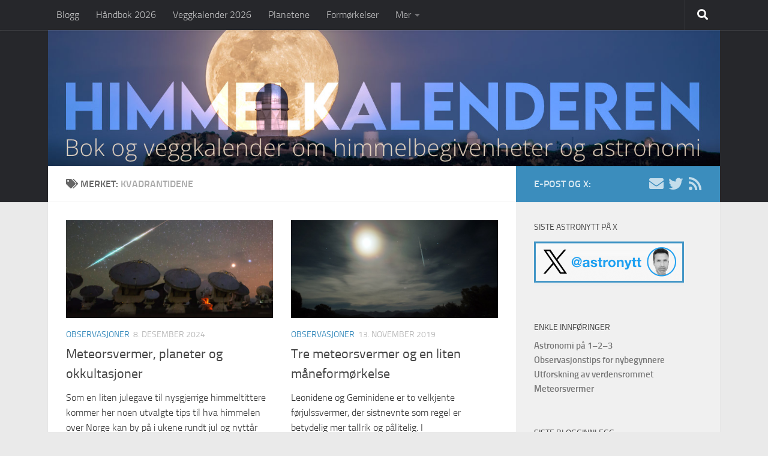

--- FILE ---
content_type: text/html; charset=UTF-8
request_url: https://www.himmelkalenderen.com/tag/kvadrantidene/
body_size: 8905
content:
<!DOCTYPE html>
<html class="no-js" lang="nb-NO">
<head>
  <meta charset="UTF-8">
  <meta name="viewport" content="width=device-width, initial-scale=1.0">
  <link rel="profile" href="https://gmpg.org/xfn/11" />
  <link rel="pingback" href="https://www.himmelkalenderen.com/wp/xmlrpc.php">

  <title>Kvadrantidene &#8211; Himmelkalenderen</title>
<meta name='robots' content='max-image-preview:large, max-snippet:-1, max-video-preview:-1' />
	<style>img:is([sizes="auto" i], [sizes^="auto," i]) { contain-intrinsic-size: 3000px 1500px }</style>
	<script>document.documentElement.className = document.documentElement.className.replace("no-js","js");</script>
<link rel="canonical" href="https://www.himmelkalenderen.com/tag/kvadrantidene/">
<link rel="next" href="https://www.himmelkalenderen.com/tag/kvadrantidene/page/2/">
<meta property="og:title" content="Kvadrantidene &#8211; Himmelkalenderen">
<meta property="og:type" content="website">
<meta property="og:image" content="https://www.himmelkalenderen.com/wp/wp-content/uploads/metaim_site.jpg">
<meta property="og:url" content="https://www.himmelkalenderen.com/tag/kvadrantidene/">
<meta property="og:locale" content="nb_NO">
<meta property="og:site_name" content="Himmelkalenderen">
<meta name="twitter:card" content="summary_large_image">
<meta name="twitter:image" content="https://www.himmelkalenderen.com/wp/wp-content/uploads/metaim_site.jpg">
<link rel="alternate" type="application/rss+xml" title="Himmelkalenderen &raquo; strøm" href="https://www.himmelkalenderen.com/feed/" />
<link rel="alternate" type="application/rss+xml" title="Himmelkalenderen &raquo; kommentarstrøm" href="https://www.himmelkalenderen.com/comments/feed/" />
<link rel="alternate" type="application/rss+xml" title="Himmelkalenderen &raquo; Kvadrantidene stikkord-strøm" href="https://www.himmelkalenderen.com/tag/kvadrantidene/feed/" />
<link rel='stylesheet' id='hueman-main-style-css' href='https://www.himmelkalenderen.com/wp/wp-content/themes/hueman/assets/front/css/main.min.css?ver=3.7.27' media='all' />
<style id='hueman-main-style-inline-css'>
body { font-size:1.00rem; }@media only screen and (min-width: 720px) {
        .nav > li { font-size:1.00rem; }
      }.container-inner { max-width: 1120px; }::selection { background-color: #3b8dbd; }
::-moz-selection { background-color: #3b8dbd; }a,a>span.hu-external::after,.themeform label .required,#flexslider-featured .flex-direction-nav .flex-next:hover,#flexslider-featured .flex-direction-nav .flex-prev:hover,.post-hover:hover .post-title a,.post-title a:hover,.sidebar.s1 .post-nav li a:hover i,.content .post-nav li a:hover i,.post-related a:hover,.sidebar.s1 .widget_rss ul li a,#footer .widget_rss ul li a,.sidebar.s1 .widget_calendar a,#footer .widget_calendar a,.sidebar.s1 .alx-tab .tab-item-category a,.sidebar.s1 .alx-posts .post-item-category a,.sidebar.s1 .alx-tab li:hover .tab-item-title a,.sidebar.s1 .alx-tab li:hover .tab-item-comment a,.sidebar.s1 .alx-posts li:hover .post-item-title a,#footer .alx-tab .tab-item-category a,#footer .alx-posts .post-item-category a,#footer .alx-tab li:hover .tab-item-title a,#footer .alx-tab li:hover .tab-item-comment a,#footer .alx-posts li:hover .post-item-title a,.comment-tabs li.active a,.comment-awaiting-moderation,.child-menu a:hover,.child-menu .current_page_item > a,.wp-pagenavi a{ color: #3b8dbd; }input[type="submit"],.themeform button[type="submit"],.sidebar.s1 .sidebar-top,.sidebar.s1 .sidebar-toggle,#flexslider-featured .flex-control-nav li a.flex-active,.post-tags a:hover,.sidebar.s1 .widget_calendar caption,#footer .widget_calendar caption,.author-bio .bio-avatar:after,.commentlist li.bypostauthor > .comment-body:after,.commentlist li.comment-author-admin > .comment-body:after{ background-color: #3b8dbd; }.post-format .format-container { border-color: #3b8dbd; }.sidebar.s1 .alx-tabs-nav li.active a,#footer .alx-tabs-nav li.active a,.comment-tabs li.active a,.wp-pagenavi a:hover,.wp-pagenavi a:active,.wp-pagenavi span.current{ border-bottom-color: #3b8dbd!important; }.sidebar.s2 .post-nav li a:hover i,
.sidebar.s2 .widget_rss ul li a,
.sidebar.s2 .widget_calendar a,
.sidebar.s2 .alx-tab .tab-item-category a,
.sidebar.s2 .alx-posts .post-item-category a,
.sidebar.s2 .alx-tab li:hover .tab-item-title a,
.sidebar.s2 .alx-tab li:hover .tab-item-comment a,
.sidebar.s2 .alx-posts li:hover .post-item-title a { color: #82b965; }
.sidebar.s2 .sidebar-top,.sidebar.s2 .sidebar-toggle,.post-comments,.jp-play-bar,.jp-volume-bar-value,.sidebar.s2 .widget_calendar caption{ background-color: #82b965; }.sidebar.s2 .alx-tabs-nav li.active a { border-bottom-color: #82b965; }
.post-comments::before { border-right-color: #82b965; }
      .search-expand,
              #nav-topbar.nav-container { background-color: #26272b}@media only screen and (min-width: 720px) {
                #nav-topbar .nav ul { background-color: #26272b; }
              }#header { background-color: #26272b; }
@media only screen and (min-width: 720px) {
  #nav-header .nav ul { background-color: #26272b; }
}
        #header #nav-mobile { background-color: #26272b; }#nav-header.nav-container, #main-header-search .search-expand { background-color: ; }
@media only screen and (min-width: 720px) {
  #nav-header .nav ul { background-color: ; }
}
        .site-title a img { max-height: 100px; }
</style>
<script src="https://www.himmelkalenderen.com/wp/wp-includes/js/jquery/jquery.min.js?ver=3.7.1" id="jquery-core-js"></script>
<script src="https://www.himmelkalenderen.com/wp/wp-includes/js/jquery/jquery-migrate.min.js?ver=3.4.1" id="jquery-migrate-js"></script>
    <link rel="preload" as="font" type="font/woff2" href="https://www.himmelkalenderen.com/wp/wp-content/themes/hueman/assets/front/webfonts/fa-brands-400.woff2?v=5.15.2" crossorigin="anonymous"/>
    <link rel="preload" as="font" type="font/woff2" href="https://www.himmelkalenderen.com/wp/wp-content/themes/hueman/assets/front/webfonts/fa-regular-400.woff2?v=5.15.2" crossorigin="anonymous"/>
    <link rel="preload" as="font" type="font/woff2" href="https://www.himmelkalenderen.com/wp/wp-content/themes/hueman/assets/front/webfonts/fa-solid-900.woff2?v=5.15.2" crossorigin="anonymous"/>
  <link rel="preload" as="font" type="font/woff" href="https://www.himmelkalenderen.com/wp/wp-content/themes/hueman/assets/front/fonts/titillium-light-webfont.woff" crossorigin="anonymous"/>
<link rel="preload" as="font" type="font/woff" href="https://www.himmelkalenderen.com/wp/wp-content/themes/hueman/assets/front/fonts/titillium-lightitalic-webfont.woff" crossorigin="anonymous"/>
<link rel="preload" as="font" type="font/woff" href="https://www.himmelkalenderen.com/wp/wp-content/themes/hueman/assets/front/fonts/titillium-regular-webfont.woff" crossorigin="anonymous"/>
<link rel="preload" as="font" type="font/woff" href="https://www.himmelkalenderen.com/wp/wp-content/themes/hueman/assets/front/fonts/titillium-regularitalic-webfont.woff" crossorigin="anonymous"/>
<link rel="preload" as="font" type="font/woff" href="https://www.himmelkalenderen.com/wp/wp-content/themes/hueman/assets/front/fonts/titillium-semibold-webfont.woff" crossorigin="anonymous"/>
<style>
  /*  base : fonts
/* ------------------------------------ */
body { font-family: "Titillium", Arial, sans-serif; }
@font-face {
  font-family: 'Titillium';
  src: url('https://www.himmelkalenderen.com/wp/wp-content/themes/hueman/assets/front/fonts/titillium-light-webfont.eot');
  src: url('https://www.himmelkalenderen.com/wp/wp-content/themes/hueman/assets/front/fonts/titillium-light-webfont.svg#titillium-light-webfont') format('svg'),
     url('https://www.himmelkalenderen.com/wp/wp-content/themes/hueman/assets/front/fonts/titillium-light-webfont.eot?#iefix') format('embedded-opentype'),
     url('https://www.himmelkalenderen.com/wp/wp-content/themes/hueman/assets/front/fonts/titillium-light-webfont.woff') format('woff'),
     url('https://www.himmelkalenderen.com/wp/wp-content/themes/hueman/assets/front/fonts/titillium-light-webfont.ttf') format('truetype');
  font-weight: 300;
  font-style: normal;
}
@font-face {
  font-family: 'Titillium';
  src: url('https://www.himmelkalenderen.com/wp/wp-content/themes/hueman/assets/front/fonts/titillium-lightitalic-webfont.eot');
  src: url('https://www.himmelkalenderen.com/wp/wp-content/themes/hueman/assets/front/fonts/titillium-lightitalic-webfont.svg#titillium-lightitalic-webfont') format('svg'),
     url('https://www.himmelkalenderen.com/wp/wp-content/themes/hueman/assets/front/fonts/titillium-lightitalic-webfont.eot?#iefix') format('embedded-opentype'),
     url('https://www.himmelkalenderen.com/wp/wp-content/themes/hueman/assets/front/fonts/titillium-lightitalic-webfont.woff') format('woff'),
     url('https://www.himmelkalenderen.com/wp/wp-content/themes/hueman/assets/front/fonts/titillium-lightitalic-webfont.ttf') format('truetype');
  font-weight: 300;
  font-style: italic;
}
@font-face {
  font-family: 'Titillium';
  src: url('https://www.himmelkalenderen.com/wp/wp-content/themes/hueman/assets/front/fonts/titillium-regular-webfont.eot');
  src: url('https://www.himmelkalenderen.com/wp/wp-content/themes/hueman/assets/front/fonts/titillium-regular-webfont.svg#titillium-regular-webfont') format('svg'),
     url('https://www.himmelkalenderen.com/wp/wp-content/themes/hueman/assets/front/fonts/titillium-regular-webfont.eot?#iefix') format('embedded-opentype'),
     url('https://www.himmelkalenderen.com/wp/wp-content/themes/hueman/assets/front/fonts/titillium-regular-webfont.woff') format('woff'),
     url('https://www.himmelkalenderen.com/wp/wp-content/themes/hueman/assets/front/fonts/titillium-regular-webfont.ttf') format('truetype');
  font-weight: 400;
  font-style: normal;
}
@font-face {
  font-family: 'Titillium';
  src: url('https://www.himmelkalenderen.com/wp/wp-content/themes/hueman/assets/front/fonts/titillium-regularitalic-webfont.eot');
  src: url('https://www.himmelkalenderen.com/wp/wp-content/themes/hueman/assets/front/fonts/titillium-regularitalic-webfont.svg#titillium-regular-webfont') format('svg'),
     url('https://www.himmelkalenderen.com/wp/wp-content/themes/hueman/assets/front/fonts/titillium-regularitalic-webfont.eot?#iefix') format('embedded-opentype'),
     url('https://www.himmelkalenderen.com/wp/wp-content/themes/hueman/assets/front/fonts/titillium-regularitalic-webfont.woff') format('woff'),
     url('https://www.himmelkalenderen.com/wp/wp-content/themes/hueman/assets/front/fonts/titillium-regularitalic-webfont.ttf') format('truetype');
  font-weight: 400;
  font-style: italic;
}
@font-face {
    font-family: 'Titillium';
    src: url('https://www.himmelkalenderen.com/wp/wp-content/themes/hueman/assets/front/fonts/titillium-semibold-webfont.eot');
    src: url('https://www.himmelkalenderen.com/wp/wp-content/themes/hueman/assets/front/fonts/titillium-semibold-webfont.svg#titillium-semibold-webfont') format('svg'),
         url('https://www.himmelkalenderen.com/wp/wp-content/themes/hueman/assets/front/fonts/titillium-semibold-webfont.eot?#iefix') format('embedded-opentype'),
         url('https://www.himmelkalenderen.com/wp/wp-content/themes/hueman/assets/front/fonts/titillium-semibold-webfont.woff') format('woff'),
         url('https://www.himmelkalenderen.com/wp/wp-content/themes/hueman/assets/front/fonts/titillium-semibold-webfont.ttf') format('truetype');
  font-weight: 600;
  font-style: normal;
}
</style>
  <!--[if lt IE 9]>
<script src="https://www.himmelkalenderen.com/wp/wp-content/themes/hueman/assets/front/js/ie/html5shiv-printshiv.min.js"></script>
<script src="https://www.himmelkalenderen.com/wp/wp-content/themes/hueman/assets/front/js/ie/selectivizr.js"></script>
<![endif]-->
<link rel="icon" href="https://www.himmelkalenderen.com/wp/wp-content/uploads/2020/02/cropped-siteicon_mf-32x32.jpg" sizes="32x32" />
<link rel="icon" href="https://www.himmelkalenderen.com/wp/wp-content/uploads/2020/02/cropped-siteicon_mf-192x192.jpg" sizes="192x192" />
<link rel="apple-touch-icon" href="https://www.himmelkalenderen.com/wp/wp-content/uploads/2020/02/cropped-siteicon_mf-180x180.jpg" />
<meta name="msapplication-TileImage" content="https://www.himmelkalenderen.com/wp/wp-content/uploads/2020/02/cropped-siteicon_mf-270x270.jpg" />
		<style id="wp-custom-css">
			.entry .wp-caption { background: #ffffff; }
.entry .wp-caption-text { color: #333 }

.entry { color: #333; }
.entry.excerpt { color: #333; }

.entry table { text-align: left; }
.entry table td { text-align: left; }
.entry table th { text-align: left; }		</style>
		</head>

<body class="archive tag tag-kvadrantidene tag-34 wp-embed-responsive col-2cl full-width topbar-enabled mobile-sidebar-hide header-desktop-sticky header-mobile-sticky hu-fa-not-loaded hueman-3-7-27 hu-links-not-underlined unknown">
<div id="wrapper">
  <a class="screen-reader-text skip-link" href="#content">Skip to content</a>
  
  <header id="header" class="main-menu-mobile-on one-mobile-menu main_menu header-ads-desktop   has-header-img">
        <nav class="nav-container group mobile-menu mobile-sticky no-menu-assigned" id="nav-mobile" data-menu-id="header-1">
  <div class="mobile-title-logo-in-header"><p class="site-title">                  <a class="custom-logo-link" href="https://www.himmelkalenderen.com/" rel="home" title="Himmelkalenderen | Hjem">Himmelkalenderen</a>                </p></div>
        
                    <!-- <div class="ham__navbar-toggler collapsed" aria-expanded="false">
          <div class="ham__navbar-span-wrapper">
            <span class="ham-toggler-menu__span"></span>
          </div>
        </div> -->
        <button class="ham__navbar-toggler-two collapsed" title="Menu" aria-expanded="false">
          <span class="ham__navbar-span-wrapper">
            <span class="line line-1"></span>
            <span class="line line-2"></span>
            <span class="line line-3"></span>
          </span>
        </button>
            
      <div class="nav-text"></div>
      <div class="nav-wrap container">
                  <ul class="nav container-inner group mobile-search">
                            <li>
                  <form role="search" method="get" class="search-form" action="https://www.himmelkalenderen.com/">
				<label>
					<span class="screen-reader-text">Søk etter:</span>
					<input type="search" class="search-field" placeholder="Søk &hellip;" value="" name="s" />
				</label>
				<input type="submit" class="search-submit" value="Søk" />
			</form>                </li>
                      </ul>
                <ul id="menu-toppmeny" class="nav container-inner group"><li id="menu-item-2825" class="menu-item menu-item-type-custom menu-item-object-custom menu-item-home menu-item-2825"><a href="https://www.himmelkalenderen.com/">Blogg</a></li>
<li id="menu-item-2844" class="menu-item menu-item-type-post_type menu-item-object-page menu-item-2844"><a href="https://www.himmelkalenderen.com/hk/">Håndbok 2026</a></li>
<li id="menu-item-7120" class="menu-item menu-item-type-post_type menu-item-object-page menu-item-7120"><a href="https://www.himmelkalenderen.com/vegg/">Veggkalender 2026</a></li>
<li id="menu-item-2826" class="menu-item menu-item-type-post_type menu-item-object-page menu-item-2826"><a href="https://www.himmelkalenderen.com/planetenes-vandringer/">Planetene</a></li>
<li id="menu-item-2827" class="menu-item menu-item-type-post_type menu-item-object-page menu-item-2827"><a href="https://www.himmelkalenderen.com/formorkelser/">Formørkelser</a></li>
<li id="menu-item-2829" class="menu-item menu-item-type-custom menu-item-object-custom menu-item-has-children menu-item-2829"><a href="#">Mer</a>
<ul class="sub-menu">
	<li id="menu-item-2840" class="menu-item menu-item-type-post_type menu-item-object-page menu-item-2840"><a href="https://www.himmelkalenderen.com/om/">Om nettstedet</a></li>
	<li id="menu-item-2835" class="menu-item menu-item-type-post_type menu-item-object-page menu-item-2835"><a href="https://www.himmelkalenderen.com/astronomi123/">Astronomi på 1-2-3</a></li>
	<li id="menu-item-2836" class="menu-item menu-item-type-post_type menu-item-object-page menu-item-2836"><a href="https://www.himmelkalenderen.com/observasjonstips/">Observasjonstips for nybegynnere</a></li>
	<li id="menu-item-3772" class="menu-item menu-item-type-post_type menu-item-object-page menu-item-3772"><a href="https://www.himmelkalenderen.com/utforskning-av-verdensrommet/">Utforskning av verdensrommet</a></li>
	<li id="menu-item-5329" class="menu-item menu-item-type-post_type menu-item-object-page menu-item-5329"><a href="https://www.himmelkalenderen.com/meteorsvermer/">Oversikt over meteorsvermer</a></li>
	<li id="menu-item-2828" class="menu-item menu-item-type-post_type menu-item-object-page menu-item-2828"><a href="https://www.himmelkalenderen.com/astrolinker/">Astrolinker</a></li>
	<li id="menu-item-2837" class="menu-item menu-item-type-post_type menu-item-object-page menu-item-2837"><a href="https://www.himmelkalenderen.com/astrolinker/foreninger/">Astronomiforeninger</a></li>
	<li id="menu-item-2838" class="menu-item menu-item-type-post_type menu-item-object-page menu-item-2838"><a href="https://www.himmelkalenderen.com/ordforklaringer/">Astronomiske ordforklaringer</a></li>
	<li id="menu-item-2839" class="menu-item menu-item-type-post_type menu-item-object-page menu-item-2839"><a href="https://www.himmelkalenderen.com/hsfj/">Himmelen sett fra Jorda (bok)</a></li>
</ul>
</li>
</ul>      </div>
</nav><!--/#nav-topbar-->  
        <nav class="nav-container group desktop-menu desktop-sticky " id="nav-topbar" data-menu-id="header-2">
    <div class="nav-text"></div>
  <div class="topbar-toggle-down">
    <i class="fas fa-angle-double-down" aria-hidden="true" data-toggle="down" title="Åpne meny"></i>
    <i class="fas fa-angle-double-up" aria-hidden="true" data-toggle="up" title="Lukk meny"></i>
  </div>
  <div class="nav-wrap container">
    <ul id="menu-toppmeny-1" class="nav container-inner group"><li class="menu-item menu-item-type-custom menu-item-object-custom menu-item-home menu-item-2825"><a href="https://www.himmelkalenderen.com/">Blogg</a></li>
<li class="menu-item menu-item-type-post_type menu-item-object-page menu-item-2844"><a href="https://www.himmelkalenderen.com/hk/">Håndbok 2026</a></li>
<li class="menu-item menu-item-type-post_type menu-item-object-page menu-item-7120"><a href="https://www.himmelkalenderen.com/vegg/">Veggkalender 2026</a></li>
<li class="menu-item menu-item-type-post_type menu-item-object-page menu-item-2826"><a href="https://www.himmelkalenderen.com/planetenes-vandringer/">Planetene</a></li>
<li class="menu-item menu-item-type-post_type menu-item-object-page menu-item-2827"><a href="https://www.himmelkalenderen.com/formorkelser/">Formørkelser</a></li>
<li class="menu-item menu-item-type-custom menu-item-object-custom menu-item-has-children menu-item-2829"><a href="#">Mer</a>
<ul class="sub-menu">
	<li class="menu-item menu-item-type-post_type menu-item-object-page menu-item-2840"><a href="https://www.himmelkalenderen.com/om/">Om nettstedet</a></li>
	<li class="menu-item menu-item-type-post_type menu-item-object-page menu-item-2835"><a href="https://www.himmelkalenderen.com/astronomi123/">Astronomi på 1-2-3</a></li>
	<li class="menu-item menu-item-type-post_type menu-item-object-page menu-item-2836"><a href="https://www.himmelkalenderen.com/observasjonstips/">Observasjonstips for nybegynnere</a></li>
	<li class="menu-item menu-item-type-post_type menu-item-object-page menu-item-3772"><a href="https://www.himmelkalenderen.com/utforskning-av-verdensrommet/">Utforskning av verdensrommet</a></li>
	<li class="menu-item menu-item-type-post_type menu-item-object-page menu-item-5329"><a href="https://www.himmelkalenderen.com/meteorsvermer/">Oversikt over meteorsvermer</a></li>
	<li class="menu-item menu-item-type-post_type menu-item-object-page menu-item-2828"><a href="https://www.himmelkalenderen.com/astrolinker/">Astrolinker</a></li>
	<li class="menu-item menu-item-type-post_type menu-item-object-page menu-item-2837"><a href="https://www.himmelkalenderen.com/astrolinker/foreninger/">Astronomiforeninger</a></li>
	<li class="menu-item menu-item-type-post_type menu-item-object-page menu-item-2838"><a href="https://www.himmelkalenderen.com/ordforklaringer/">Astronomiske ordforklaringer</a></li>
	<li class="menu-item menu-item-type-post_type menu-item-object-page menu-item-2839"><a href="https://www.himmelkalenderen.com/hsfj/">Himmelen sett fra Jorda (bok)</a></li>
</ul>
</li>
</ul>  </div>
      <div id="topbar-header-search" class="container">
      <div class="container-inner">
        <button class="toggle-search"><i class="fas fa-search"></i></button>
        <div class="search-expand">
          <div class="search-expand-inner"><form role="search" method="get" class="search-form" action="https://www.himmelkalenderen.com/">
				<label>
					<span class="screen-reader-text">Søk etter:</span>
					<input type="search" class="search-field" placeholder="Søk &hellip;" value="" name="s" />
				</label>
				<input type="submit" class="search-submit" value="Søk" />
			</form></div>
        </div>
      </div><!--/.container-inner-->
    </div><!--/.container-->
  
</nav><!--/#nav-topbar-->  
  <div class="container group">
        <div class="container-inner">

                <div id="header-image-wrap">
              <div class="group hu-pad central-header-zone">
                                                  </div>

              <a href="https://www.himmelkalenderen.com/" rel="home"><img src="https://www.himmelkalenderen.com/wp/wp-content/themes/hueman/assets/front/img/header/california-280.jpg" width="1380" height="280" alt="" class="new-site-image" decoding="async" fetchpriority="high" /></a>          </div>
      
      
    </div><!--/.container-inner-->
      </div><!--/.container-->

</header><!--/#header-->
  
  <div class="container" id="page">
    <div class="container-inner">
            <div class="main">
        <div class="main-inner group">
          
              <main class="content" id="content">
              <div class="page-title hu-pad group">
          	    		<h1><i class="fas fa-tags"></i>Merket: <span>Kvadrantidene </span></h1>
    	
    </div><!--/.page-title-->
          <div class="hu-pad group">
            
  <div id="grid-wrapper" class="post-list group">
    <div class="post-row">        <article id="post-7388" class="group grid-item post-7388 post type-post status-publish format-image has-post-thumbnail hentry category-observasjoner tag-geminidene tag-jupiter tag-kvadrantidene tag-manen tag-mars tag-merkur tag-meteorsvermer tag-okkultasjon tag-planet tag-saturn tag-sola tag-venus post_format-post-format-image">
	<div class="post-inner post-hover">
      		<div class="post-thumbnail">
  			<a href="https://www.himmelkalenderen.com/2024/12/vinterhimmel/">
            				<img width="720" height="340" src="https://www.himmelkalenderen.com/wp/wp-content/uploads/2024/12/meteor_Mars_ESO-720x340.jpg" class="attachment-thumb-large size-thumb-large wp-post-image" alt="Meteorsvermer, planeter og himmeltips julen/nyttår 2024/2025" decoding="async" srcset="https://www.himmelkalenderen.com/wp/wp-content/uploads/2024/12/meteor_Mars_ESO-720x340.jpg 720w, https://www.himmelkalenderen.com/wp/wp-content/uploads/2024/12/meteor_Mars_ESO-520x245.jpg 520w" sizes="(max-width: 720px) 100vw, 720px" />  				  				  				  			</a>
  			  		</div><!--/.post-thumbnail-->
          		<div class="post-meta group">
          			  <p class="post-category"><a href="https://www.himmelkalenderen.com/category/observasjoner/" rel="category tag">Observasjoner</a></p>
                  			  <p class="post-date">
  <time class="published updated" datetime="2024-12-08 23:40:14">8. desember 2024</time>
</p>

  <p class="post-byline" style="display:none">&nbsp;av    <span class="vcard author">
      <span class="fn"><a href="https://www.himmelkalenderen.com/author/jeovalds/" title="Innlegg av Jan-Erik Ovaldsen" rel="author">Jan-Erik Ovaldsen</a></span>
    </span> &middot; Published <span class="published">8. desember 2024</span>
      </p>
          		</div><!--/.post-meta-->
    		<h2 class="post-title entry-title">
			<a href="https://www.himmelkalenderen.com/2024/12/vinterhimmel/" rel="bookmark">Meteorsvermer, planeter og okkultasjoner</a>
		</h2><!--/.post-title-->

				<div class="entry excerpt entry-summary">
			<p>Som en liten julegave til nysgjerrige himmeltittere kommer her noen utvalgte tips til hva himmelen over Norge kan by på i ukene rundt jul og nyttår 2024/2025. Høydepunkter er meteorsvermene Geminidene og Kvadrantidene, de lett synlige planetene Venus, Mars, Jupiter og Saturn, samt flere såkalte okkultasjoner.</p>
		</div><!--/.entry-->
		
	</div><!--/.post-inner-->
</article><!--/.post-->
            <article id="post-5489" class="group grid-item post-5489 post type-post status-publish format-image has-post-thumbnail hentry category-observasjoner tag-geminidene tag-kvadrantidene tag-leonidene tag-maneformrkelse tag-meteorsvermer post_format-post-format-image">
	<div class="post-inner post-hover">
      		<div class="post-thumbnail">
  			<a href="https://www.himmelkalenderen.com/2019/11/meteorsvermer-og-formorkelse/">
            				<img width="720" height="340" src="https://www.himmelkalenderen.com/wp/wp-content/uploads/2019/11/meteor_moon_ML.jpg" class="attachment-thumb-large size-thumb-large wp-post-image" alt="Stjerneskudd i månelys" decoding="async" srcset="https://www.himmelkalenderen.com/wp/wp-content/uploads/2019/11/meteor_moon_ML.jpg 720w, https://www.himmelkalenderen.com/wp/wp-content/uploads/2019/11/meteor_moon_ML-520x245.jpg 520w" sizes="(max-width: 720px) 100vw, 720px" />  				  				  				  			</a>
  			  		</div><!--/.post-thumbnail-->
          		<div class="post-meta group">
          			  <p class="post-category"><a href="https://www.himmelkalenderen.com/category/observasjoner/" rel="category tag">Observasjoner</a></p>
                  			  <p class="post-date">
  <time class="published updated" datetime="2019-11-13 09:00:29">13. november 2019</time>
</p>

  <p class="post-byline" style="display:none">&nbsp;av    <span class="vcard author">
      <span class="fn"><a href="https://www.himmelkalenderen.com/author/jeovalds/" title="Innlegg av Jan-Erik Ovaldsen" rel="author">Jan-Erik Ovaldsen</a></span>
    </span> &middot; Published <span class="published">13. november 2019</span>
     &middot; Last modified <span class="updated">18. november 2019</span>  </p>
          		</div><!--/.post-meta-->
    		<h2 class="post-title entry-title">
			<a href="https://www.himmelkalenderen.com/2019/11/meteorsvermer-og-formorkelse/" rel="bookmark">Tre meteorsvermer og en liten måneformørkelse</a>
		</h2><!--/.post-title-->

				<div class="entry excerpt entry-summary">
			<p>Leonidene og Geminidene er to velkjente førjulssvermer, der sistnevnte som regel er betydelig mer tallrik og pålitelig. I 2019 forstyrres dessverre begge svermene av sterkt månelys, så forventningene må senkes kraftig. Det lover bedre for Kvadrantidene like over nyttår, da vi i tillegg kan oppleve en liten måneformørkelse.</p>
		</div><!--/.entry-->
		
	</div><!--/.post-inner-->
</article><!--/.post-->
    </div><div class="post-row">        <article id="post-3511" class="group grid-item post-3511 post type-post status-publish format-image has-post-thumbnail hentry category-observasjoner tag-geminidene tag-jupiter tag-kvadrantidene tag-leonidene tag-maneformrkelse tag-manen tag-meteorsvermer tag-planet tag-sola tag-solformrkelse post_format-post-format-image">
	<div class="post-inner post-hover">
      		<div class="post-thumbnail">
  			<a href="https://www.himmelkalenderen.com/2014/10/vinterhimmel2014-2015/">
            				<img width="720" height="340" src="https://www.himmelkalenderen.com/wp/wp-content/uploads/2014/10/reachstars_ESO-720x340.jpg" class="attachment-thumb-large size-thumb-large wp-post-image" alt="Strekke seg mot stjernehimmelen" decoding="async" loading="lazy" srcset="https://www.himmelkalenderen.com/wp/wp-content/uploads/2014/10/reachstars_ESO.jpg 720w, https://www.himmelkalenderen.com/wp/wp-content/uploads/2014/10/reachstars_ESO-520x245.jpg 520w" sizes="auto, (max-width: 720px) 100vw, 720px" />  				  				  				  			</a>
  			  		</div><!--/.post-thumbnail-->
          		<div class="post-meta group">
          			  <p class="post-category"><a href="https://www.himmelkalenderen.com/category/observasjoner/" rel="category tag">Observasjoner</a></p>
                  			  <p class="post-date">
  <time class="published updated" datetime="2014-10-23 00:01:49">23. oktober 2014</time>
</p>

  <p class="post-byline" style="display:none">&nbsp;av    <span class="vcard author">
      <span class="fn"><a href="https://www.himmelkalenderen.com/author/jeovalds/" title="Innlegg av Jan-Erik Ovaldsen" rel="author">Jan-Erik Ovaldsen</a></span>
    </span> &middot; Published <span class="published">23. oktober 2014</span>
     &middot; Last modified <span class="updated">7. januar 2015</span>  </p>
          		</div><!--/.post-meta-->
    		<h2 class="post-title entry-title">
			<a href="https://www.himmelkalenderen.com/2014/10/vinterhimmel2014-2015/" rel="bookmark">På vinterhimmelen 2014–2015</a>
		</h2><!--/.post-title-->

				<div class="entry excerpt entry-summary">
			<p>Høstmørket har senket seg og det er på tide med en kortfattet gjennomgang av hva himmelen over Norge kan by på denne vinteren. Høydepunkter er meteorsvermene Leonidene og Geminidene, planeten Jupiter og en spektakulær total solformørkelse. Stjernekikkert er ikke påkrevd, et øye eller to er nok for de fleste observasjoner.</p>
		</div><!--/.entry-->
		
	</div><!--/.post-inner-->
</article><!--/.post-->
            <article id="post-1589" class="group grid-item post-1589 post type-post status-publish format-standard has-post-thumbnail hentry category-observasjoner tag-kvadrantidene tag-meteorsvermer">
	<div class="post-inner post-hover">
      		<div class="post-thumbnail">
  			<a href="https://www.himmelkalenderen.com/2011/12/kvadrantidene2012/">
            				<img width="720" height="340" src="https://www.himmelkalenderen.com/wp/wp-content/uploads/2011/12/meteor_tilskuere-720x340.jpg" class="attachment-thumb-large size-thumb-large wp-post-image" alt="Meteor" decoding="async" loading="lazy" srcset="https://www.himmelkalenderen.com/wp/wp-content/uploads/2011/12/meteor_tilskuere-720x340.jpg 720w, https://www.himmelkalenderen.com/wp/wp-content/uploads/2011/12/meteor_tilskuere-520x245.jpg 520w" sizes="auto, (max-width: 720px) 100vw, 720px" />  				  				  				  			</a>
  			  		</div><!--/.post-thumbnail-->
          		<div class="post-meta group">
          			  <p class="post-category"><a href="https://www.himmelkalenderen.com/category/observasjoner/" rel="category tag">Observasjoner</a></p>
                  			  <p class="post-date">
  <time class="published updated" datetime="2011-12-30 02:31:44">30. desember 2011</time>
</p>

  <p class="post-byline" style="display:none">&nbsp;av    <span class="vcard author">
      <span class="fn"><a href="https://www.himmelkalenderen.com/author/jeovalds/" title="Innlegg av Jan-Erik Ovaldsen" rel="author">Jan-Erik Ovaldsen</a></span>
    </span> &middot; Published <span class="published">30. desember 2011</span>
     &middot; Last modified <span class="updated">13. mai 2014</span>  </p>
          		</div><!--/.post-meta-->
    		<h2 class="post-title entry-title">
			<a href="https://www.himmelkalenderen.com/2011/12/kvadrantidene2012/" rel="bookmark">Meteorsvermen Kvadrantidene i 2012</a>
		</h2><!--/.post-title-->

				<div class="entry excerpt entry-summary">
			<p>Før morgengry onsdag 4. januar kan du, hvis det er klarvær, se ekstra mange stjerneskudd i forbindelse med meteorsvermen Kvadrantidene. Aktiviteten under det kortvarige maksimumet forventes å ligge mellom 50 og 100 meteorer i timen. Svermen kan observeres fra hele landet.</p>
		</div><!--/.entry-->
		
	</div><!--/.post-inner-->
</article><!--/.post-->
    </div>  </div><!--/.post-list-->

<nav class="pagination group">
			<ul class="group">
			<li class="prev left"></li>
			<li class="next right"><a href="https://www.himmelkalenderen.com/tag/kvadrantidene/page/2/" >Neste side &raquo;</a></li>
		</ul>
	</nav><!--/.pagination-->
          </div><!--/.hu-pad-->
            </main><!--/.content-->
          

	<div class="sidebar s1 collapsed" data-position="right" data-layout="col-2cl" data-sb-id="s1">

		<button class="sidebar-toggle" title="Åpne/lukk klaff"><i class="fas sidebar-toggle-arrows"></i></button>

		<div class="sidebar-content">

			           			<div class="sidebar-top group">
                        <p>E-post og X:</p>                    <ul class="social-links"><li><a rel="nofollow noopener noreferrer" class="social-tooltip"  title="E-post" aria-label="E-post" href="mailto:ovaldsen@gmail.com" target="_blank"  style="color:"><i class="fas fa-envelope"></i></a></li><li><a rel="nofollow noopener noreferrer" class="social-tooltip"  title="X/Twitter" aria-label="X/Twitter" href="https://x.com/astronytt" target="_blank"  style="color:"><i class="fab fa-twitter"></i></a></li><li><a rel="nofollow noopener noreferrer" class="social-tooltip"  title="RSS" aria-label="RSS" href="https://www.himmelkalenderen.com/feed/" target="_blank"  style="color:"><i class="fas fa-rss"></i></a></li></ul>  			</div>
			
			
			
			<div id="custom_html-6" class="widget_text widget widget_custom_html"><h3 class="widget-title">Siste astronytt på X</h3><div class="textwidget custom-html-widget"><a href="https://x.com/astronytt" target="_blank" rel="noopener"><img class="alignnone" src="https://www.himmelkalenderen.com/wp/wp-content/uploads/astronytt_tw.gif" alt="Astronytt på Twitter" width="250" height="80" /></a></div></div><div id="custom_html-9" class="widget_text widget widget_custom_html"><h3 class="widget-title">Enkle innføringer</h3><div class="textwidget custom-html-widget"><strong><a href="https://www.himmelkalenderen.com/astronomi123/">
Astronomi på 1–2–3</a>
<br/>
<a href="https://www.himmelkalenderen.com/observasjonstips/">
Observasjonstips for nybegynnere</a>
<br/>
<a href="https://www.himmelkalenderen.com/utforskning-av-verdensrommet/">Utforskning av verdensrommet</a>
<br/>
<a href="https://www.himmelkalenderen.com/meteorsvermer/">Meteorsvermer</a>
</strong></div></div><div id="alxposts-2" class="widget widget_hu_posts">
<h3 class="widget-title">Siste blogginnlegg</h3>
	
	<ul class="alx-posts group thumbs-enabled">
    				<li>

						<div class="post-item-thumbnail">
				<a href="https://www.himmelkalenderen.com/2026/01/solformorkelse2026/">
					<img width="520" height="245" src="https://www.himmelkalenderen.com/wp/wp-content/uploads/2026/01/solarecl21_NASA_JEO-520x245.jpg" class="attachment-thumb-medium size-thumb-medium wp-post-image" alt="Solformørkelse 2026 i Norge" decoding="async" loading="lazy" />																			</a>
			</div>
			
			<div class="post-item-inner group">
								<p class="post-item-title"><a href="https://www.himmelkalenderen.com/2026/01/solformorkelse2026/" rel="bookmark">Solformørkelse 12. august 2026</a></p>
				<p class="post-item-date">11. januar 2026</p>			</div>

		</li>
				<li>

						<div class="post-item-thumbnail">
				<a href="https://www.himmelkalenderen.com/2025/11/jan26/">
					<img width="520" height="245" src="https://www.himmelkalenderen.com/wp/wp-content/uploads/2025/11/himmelguide_jan26-520x245.jpg" class="attachment-thumb-medium size-thumb-medium wp-post-image" alt="På nattehimmelen i januar 2026" decoding="async" loading="lazy" />																			</a>
			</div>
			
			<div class="post-item-inner group">
								<p class="post-item-title"><a href="https://www.himmelkalenderen.com/2025/11/jan26/" rel="bookmark">Planeter og himmelbegivenheter i januar 2026</a></p>
				<p class="post-item-date">1. november 2025</p>			</div>

		</li>
				<li>

						<div class="post-item-thumbnail">
				<a href="https://www.himmelkalenderen.com/2025/10/kavalkade2026/">
					<img width="520" height="245" src="https://www.himmelkalenderen.com/wp/wp-content/uploads/2025/08/intro_kavalkade26-520x245.jpg" class="attachment-thumb-medium size-thumb-medium wp-post-image" alt="Måner i solsystemet (bildekavalkade 2026)" decoding="async" loading="lazy" />																			</a>
			</div>
			
			<div class="post-item-inner group">
								<p class="post-item-title"><a href="https://www.himmelkalenderen.com/2025/10/kavalkade2026/" rel="bookmark">Bildekavalkade: Måner i solsystemet</a></p>
				<p class="post-item-date">14. oktober 2025</p>			</div>

		</li>
				    	</ul><!--/.alx-posts-->

</div>

		</div><!--/.sidebar-content-->

	</div><!--/.sidebar-->

	

        </div><!--/.main-inner-->
      </div><!--/.main-->
    </div><!--/.container-inner-->
  </div><!--/.container-->
    <footer id="footer">

    
    
        <section class="container" id="footer-widgets">
          <div class="container-inner">

            <div class="hu-pad group">

                                <div class="footer-widget-1 grid one-half ">
                    <div id="text-1784124475" class="widget widget_text"><h3 class="widget-title">Astronomisk veggkalender</h3>			<div class="textwidget"><p><a href="https://www.himmelkalenderen.com/vegg/"><img loading="lazy" decoding="async" class="alignnone" src="https://www.himmelkalenderen.com/wp/wp-content/uploads/2025/VK26_mini.jpg" alt="" width="400" height="283" /></a></p>
<p><a href="https://www.himmelkalenderen.com/vegg/" rel=""><strong>Astronomisk veggkalender</strong> for Norge med vakre bilder av universet og nyttige oversikter over planetene og astronomiske begivenheter.</a></p>
<p><a href="https://www.himmelkalenderen.com/vegg/" rel="">Passer for alle. Flott gaveidé! Kun kr 249,-</a></p>
</div>
		</div>                  </div>
                                <div class="footer-widget-2 grid one-half last">
                    <div id="text-1784124476" class="widget widget_text"><h3 class="widget-title">Astronomisk håndbok</h3>			<div class="textwidget"><p><a href="https://www.himmelkalenderen.com/hk/"><img loading="lazy" decoding="async" class="alignnone" src="https://www.himmelkalenderen.com/wp/wp-content/uploads/2025/HK26_mini.jpg" alt="" width="184" height="283" /></a></p>
<p><a href="https://www.himmelkalenderen.com/hk/" rel=""><strong>Astronomisk håndbok</strong> for Norge med rikt illustrert introduksjon i astronomi og detaljerte oversikter over planetene og astronomiske begivenheter.</a></p>
<p><a href="https://www.himmelkalenderen.com/hk/" rel="">E-bok for mobil, nettbrett og PC/Mac. Passer for alle astronomiinteresserte. Kun kr 199,-</a></p>
</div>
		</div>                  </div>
              
            </div><!--/.hu-pad-->

          </div><!--/.container-inner-->
        </section><!--/.container-->

    
          <nav class="nav-container group" id="nav-footer" data-menu-id="footer-3" data-menu-scrollable="false">
                      <!-- <div class="ham__navbar-toggler collapsed" aria-expanded="false">
          <div class="ham__navbar-span-wrapper">
            <span class="ham-toggler-menu__span"></span>
          </div>
        </div> -->
        <button class="ham__navbar-toggler-two collapsed" title="Menu" aria-expanded="false">
          <span class="ham__navbar-span-wrapper">
            <span class="line line-1"></span>
            <span class="line line-2"></span>
            <span class="line line-3"></span>
          </span>
        </button>
                    <div class="nav-text"></div>
        <div class="nav-wrap">
          <ul id="menu-bunnmeny" class="nav container group"><li id="menu-item-2841" class="menu-item menu-item-type-custom menu-item-object-custom menu-item-home menu-item-2841"><a href="https://www.himmelkalenderen.com/">Blogg</a></li>
<li id="menu-item-2842" class="menu-item menu-item-type-post_type menu-item-object-page menu-item-2842"><a href="https://www.himmelkalenderen.com/om/">Om nettstedet</a></li>
<li id="menu-item-2843" class="menu-item menu-item-type-post_type menu-item-object-page menu-item-2843"><a href="https://www.himmelkalenderen.com/hk/">Håndbok 2026</a></li>
<li id="menu-item-7122" class="menu-item menu-item-type-post_type menu-item-object-page menu-item-7122"><a href="https://www.himmelkalenderen.com/vegg/">Veggkalender 2026</a></li>
<li id="menu-item-2894" class="menu-item menu-item-type-custom menu-item-object-custom menu-item-has-children menu-item-2894"><a href="#.">Nyttige ressurser</a>
<ul class="sub-menu">
	<li id="menu-item-2903" class="menu-item menu-item-type-post_type menu-item-object-page menu-item-2903"><a href="https://www.himmelkalenderen.com/planetenes-vandringer/">Planetene i år</a></li>
	<li id="menu-item-2902" class="menu-item menu-item-type-post_type menu-item-object-page menu-item-2902"><a href="https://www.himmelkalenderen.com/formorkelser/">Formørkelser i år</a></li>
	<li id="menu-item-2895" class="menu-item menu-item-type-post_type menu-item-object-page menu-item-2895"><a href="https://www.himmelkalenderen.com/astronomi123/">Astronomi på 1-2-3</a></li>
	<li id="menu-item-2896" class="menu-item menu-item-type-post_type menu-item-object-page menu-item-2896"><a href="https://www.himmelkalenderen.com/observasjonstips/">Observasjonstips for nybegynnere</a></li>
	<li id="menu-item-3773" class="menu-item menu-item-type-post_type menu-item-object-page menu-item-3773"><a href="https://www.himmelkalenderen.com/utforskning-av-verdensrommet/">Utforskning av verdensrommet</a></li>
	<li id="menu-item-5330" class="menu-item menu-item-type-post_type menu-item-object-page menu-item-5330"><a href="https://www.himmelkalenderen.com/meteorsvermer/">Oversikt over meteorsvermer</a></li>
	<li id="menu-item-2897" class="menu-item menu-item-type-post_type menu-item-object-page menu-item-2897"><a href="https://www.himmelkalenderen.com/astrolinker/">Astrolinker</a></li>
	<li id="menu-item-2898" class="menu-item menu-item-type-post_type menu-item-object-page menu-item-2898"><a href="https://www.himmelkalenderen.com/astrolinker/foreninger/">Astronomiforeninger</a></li>
	<li id="menu-item-2899" class="menu-item menu-item-type-post_type menu-item-object-page menu-item-2899"><a href="https://www.himmelkalenderen.com/ordforklaringer/">Astronomiske ordforklaringer</a></li>
	<li id="menu-item-2901" class="menu-item menu-item-type-post_type menu-item-object-page menu-item-2901"><a href="https://www.himmelkalenderen.com/hsfj/">Himmelen sett fra Jorda (bok)</a></li>
</ul>
</li>
</ul>        </div>
      </nav><!--/#nav-footer-->
    
    <section class="container" id="footer-bottom">
      <div class="container-inner">

        <a id="back-to-top" href="#"><i class="fas fa-angle-up"></i></a>

        <div class="hu-pad group">

          <div class="grid one-half">
                        
            <div id="copyright">
                <p>2005–2026 © Jan-Erik Ovaldsen / Himmelkalenderen</p>
            </div><!--/#copyright-->

            
          </div>

          <div class="grid one-half last">
                                          <ul class="social-links"><li><a rel="nofollow noopener noreferrer" class="social-tooltip"  title="E-post" aria-label="E-post" href="mailto:ovaldsen@gmail.com" target="_blank"  style="color:"><i class="fas fa-envelope"></i></a></li><li><a rel="nofollow noopener noreferrer" class="social-tooltip"  title="X/Twitter" aria-label="X/Twitter" href="https://x.com/astronytt" target="_blank"  style="color:"><i class="fab fa-twitter"></i></a></li><li><a rel="nofollow noopener noreferrer" class="social-tooltip"  title="RSS" aria-label="RSS" href="https://www.himmelkalenderen.com/feed/" target="_blank"  style="color:"><i class="fas fa-rss"></i></a></li></ul>                                    </div>

        </div><!--/.hu-pad-->

      </div><!--/.container-inner-->
    </section><!--/.container-->

  </footer><!--/#footer-->

</div><!--/#wrapper-->

<script type="application/ld+json" id="slim-seo-schema">{"@context":"https://schema.org","@graph":[{"@type":"WebSite","@id":"https://www.himmelkalenderen.com/#website","url":"https://www.himmelkalenderen.com/","name":"Himmelkalenderen","description":"astronomi og himmelbegivenheter","inLanguage":"nb-NO","potentialAction":{"@id":"https://www.himmelkalenderen.com/#searchaction"},"publisher":{"@id":"https://www.himmelkalenderen.com/#organization"}},{"@type":"SearchAction","@id":"https://www.himmelkalenderen.com/#searchaction","target":"https://www.himmelkalenderen.com/?s={search_term_string}","query-input":"required name=search_term_string"},{"@type":"BreadcrumbList","name":"Breadcrumbs","@id":"https://www.himmelkalenderen.com/tag/kvadrantidene/#breadcrumblist","itemListElement":[{"@type":"ListItem","position":1,"name":"Home","item":"https://www.himmelkalenderen.com/"},{"@type":"ListItem","position":2,"name":"Kvadrantidene"}]},{"@type":"CollectionPage","@id":"https://www.himmelkalenderen.com/tag/kvadrantidene/#webpage","url":"https://www.himmelkalenderen.com/tag/kvadrantidene/","inLanguage":"nb-NO","name":"Kvadrantidene &#8211; Himmelkalenderen","isPartOf":{"@id":"https://www.himmelkalenderen.com/#website"},"breadcrumb":{"@id":"https://www.himmelkalenderen.com/tag/kvadrantidene/#breadcrumblist"}},{"@type":"Organization","@id":"https://www.himmelkalenderen.com/#organization","url":"https://www.himmelkalenderen.com/","name":"Himmelkalenderen"}]}</script><script src="https://www.himmelkalenderen.com/wp/wp-includes/js/underscore.min.js?ver=1.13.7" id="underscore-js"></script>
<script id="hu-front-scripts-js-extra">
var HUParams = {"_disabled":[],"SmoothScroll":{"Enabled":false,"Options":{"touchpadSupport":false}},"centerAllImg":"1","timerOnScrollAllBrowsers":"1","extLinksStyle":"","extLinksTargetExt":"","extLinksSkipSelectors":{"classes":["btn","button"],"ids":[]},"imgSmartLoadEnabled":"","imgSmartLoadOpts":{"parentSelectors":[".container .content",".post-row",".container .sidebar","#footer","#header-widgets"],"opts":{"excludeImg":[".tc-holder-img"],"fadeIn_options":100,"threshold":0}},"goldenRatio":"1.618","gridGoldenRatioLimit":"350","sbStickyUserSettings":{"desktop":true,"mobile":false},"sidebarOneWidth":"340","sidebarTwoWidth":"260","isWPMobile":"","menuStickyUserSettings":{"desktop":"stick_always","mobile":"stick_up"},"mobileSubmenuExpandOnClick":"","submenuTogglerIcon":"<i class=\"fas fa-angle-down\"><\/i>","isDevMode":"","ajaxUrl":"https:\/\/www.himmelkalenderen.com\/?huajax=1","frontNonce":{"id":"HuFrontNonce","handle":"9e92c569ef"},"isWelcomeNoteOn":"","welcomeContent":"","i18n":{"collapsibleExpand":"Utvid","collapsibleCollapse":"Lukk"},"deferFontAwesome":"1","fontAwesomeUrl":"https:\/\/www.himmelkalenderen.com\/wp\/wp-content\/themes\/hueman\/assets\/front\/css\/font-awesome.min.css?3.7.27","mainScriptUrl":"https:\/\/www.himmelkalenderen.com\/wp\/wp-content\/themes\/hueman\/assets\/front\/js\/scripts.min.js?3.7.27","flexSliderNeeded":"","flexSliderOptions":{"is_rtl":false,"has_touch_support":true,"is_slideshow":false,"slideshow_speed":5000}};
</script>
<script src="https://www.himmelkalenderen.com/wp/wp-content/themes/hueman/assets/front/js/scripts.min.js?ver=3.7.27" id="hu-front-scripts-js" defer></script>
<!--[if lt IE 9]>
<script src="https://www.himmelkalenderen.com/wp/wp-content/themes/hueman/assets/front/js/ie/respond.js"></script>
<![endif]-->
</body>
</html>
<!-- Dynamic page generated in 0.093 seconds. -->
<!-- Cached page generated by WP-Super-Cache on 2026-01-11 11:26:26 -->

<!-- Compression = gzip -->